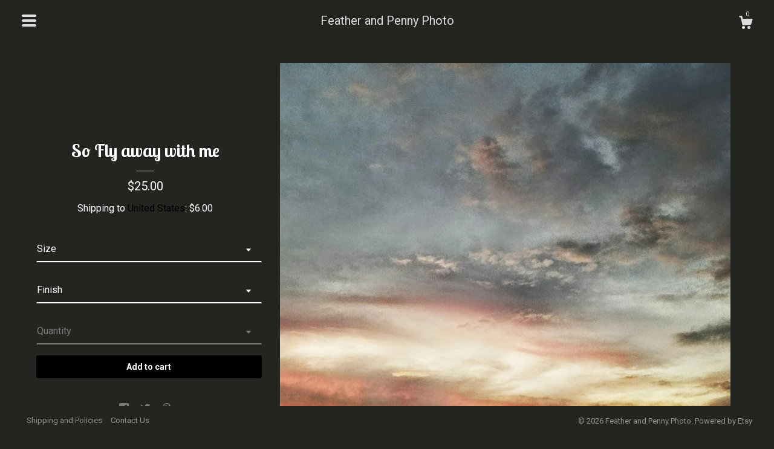

--- FILE ---
content_type: text/html; charset=UTF-8
request_url: https://www.featherandpennyphotography.com/listing/482703965/sunset-photo-lake-sunset-nature
body_size: 19939
content:
<!DOCTYPE html>
<html prefix="og: http://ogp.me/ns#" lang="en">
    <head>
        <meta name="viewport" content="width=device-width, initial-scale=1, user-scalable=yes"/><meta property="content-type" content="text/html; charset=UTF-8" />
    <meta property="X-UA-Compatible" content="IE=edge" /><link rel="icon" href="https://i.etsystatic.com/13333610/r/isla/707684/79226499/isla_75x75.79226499_6kpbv3ov.jpg" type="image/x-icon" /><meta name="description" content="Title: so fly away with all your secrets Photos are printed on high-quality photo paper with archival ink that is made to last a lifetime. Photos are available in a glossy, matte, or metallic finish.They are signed on the bottom right corner unless otherwise specified. Photos are shipped in thick c" />

<meta property="og:url" content="https://www.featherandpennyphotography.com//listing/482703965/sunset-photo-lake-sunset-nature" />
<meta property="og:type" content="product" />
<meta property="og:title" content="So Fly away with me" />
<meta property="og:description" content="Title: so fly away with all your secrets Photos are printed on high-quality photo paper with archival ink that is made to last a lifetime. Photos are available in a glossy, matte, or metallic finish.They are signed on the bottom right corner unless otherwise specified. Photos are shipped in thick c" />
<meta property="og:image" content="https://i.etsystatic.com/13333610/r/il/b4f065/1054033390/il_fullxfull.1054033390_3v6x.jpg" />
<meta property="og:site_name" content="Feather and Penny Photo" />

<meta name="twitter:card" content="summary_large_image" />
<meta name="twitter:title" content="So Fly away with me" />
<meta name="twitter:description" content="Title: so fly away with all your secrets Photos are printed on high-quality photo paper with archival ink that is made to last a lifetime. Photos are available in a glossy, matte, or metallic finish.They are signed on the bottom right corner unless otherwise specified. Photos are shipped in thick c" />
<meta name="twitter:image" content="https://i.etsystatic.com/13333610/r/il/b4f065/1054033390/il_fullxfull.1054033390_3v6x.jpg" /><link rel="canonical" href="https://www.featherandpennyphotography.com/listing/482703965/sunset-photo-lake-sunset-nature" /><script nonce="QdkzGUS2NUPM4yGoHq7WQmWg">
    !function(e){var r=e.__etsy_logging={};r.errorQueue=[],e.onerror=function(e,o,t,n,s){r.errorQueue.push([e,o,t,n,s])},r.firedEvents=[];r.perf={e:[],t:!1,MARK_MEASURE_PREFIX:"_etsy_mark_measure_",prefixMarkMeasure:function(e){return"_etsy_mark_measure_"+e}},e.PerformanceObserver&&(r.perf.o=new PerformanceObserver((function(e){r.perf.e=r.perf.e.concat(e.getEntries())})),r.perf.o.observe({entryTypes:["element","navigation","longtask","paint","mark","measure","resource","layout-shift"]}));var o=[];r.eventpipe={q:o,logEvent:function(e){o.push(e)},logEventImmediately:function(e){o.push(e)}};var t=!(Object.assign&&Object.values&&Object.fromEntries&&e.Promise&&Promise.prototype.finally&&e.NodeList&&NodeList.prototype.forEach),n=!!e.CefSharp||!!e.__pw_resume,s=!e.PerformanceObserver||!PerformanceObserver.supportedEntryTypes||0===PerformanceObserver.supportedEntryTypes.length,a=!e.navigator||!e.navigator.sendBeacon,p=t||n,u=[];t&&u.push("fp"),s&&u.push("fo"),a&&u.push("fb"),n&&u.push("fg"),r.bots={isBot:p,botCheck:u}}(window);
</script>
        <title>So Fly away with me</title>
    <link rel="stylesheet" href="https://www.etsy.com/ac/sasquatch/css/custom-shops/themes/chiffon/main.2ee84c9600b38b.css" type="text/css" />
        <style id="font-style-override">
    @import url(https://fonts.googleapis.com/css?family=Lobster+Two:400,700|Roboto:400,700);

    body, .btn, button {
        font-family: 'Roboto';
    }

    h1, .h1, h2, .h2, h3, .h3, h4,
    .h4, h5, .h5, h6, .h6 {
        font-family: 'Lobster Two';
        font-weight: 700;
    }

    strong, .strong {
        font-weight: 700;
    }

    .primary-font {
        font-family: 'Lobster Two';
    }

    .secondary-font {
        font-family: 'Roboto';
    }

</style>
        <style id="theme-style-overrides"> .compact-header .nav-toggle .patty, .compact-header .nav-toggle:before, .compact-header .nav-toggle:after {  background: #ffffff; } .compact-header .nav-wrapper, .compact-header nav, .full-screen-menu-nav .overlay {  background: #232521; } body, footer {  background: #232521; } body, a, .cart-trigger, .custom-select .caret:after, .reviews .anchor-destination {  color: #ffffff; } footer .heading:before {  background: #ffffff; } .items-pager .page-link, .items-pager .ellipsis, .items-pager .pager-arrow span::before {  color: #ffffff; } .listing-tabs .tab-selected {  border-bottom: 1px solid #232521; } .card-label-inner {  opacity: 0.9; } strong, .shop-sections-nav-selected, .tab-triggers .tab-selected, .nav-selected a, .eu-dispute-content a, .reviews.anchor a {  color: #000000; } .full-screen-menu-nav .overlay a:hover, .full-screen-menu-nav .overlay a.is-selected {  color: #000000; } .btn, .card-label {  background: #000000;  border-color: #000000;  color: #ffffff; } .btn:hover {  background: #000000; } .listing-purchase-box .listing-title:after, .about-content:after, form.search:before {  background: #ffffff; } .dot-indicators .slick-active button {  background: #000000;  border-color: #000000; } .dot-indicators button {  background: #ffffff; } .page-link.selected {  color: #000000;  font-weight: bold; } .listing-description a, .tab-content a, .shipping-locale a, .cart .cart-shipping-total a:hover {  color: #000000; } .listing-tabs-wrapper:after, .listing-title:after {  background: #ffffff; } .post-divider {  background: #000000; } .post-date > * {  background: #232521; } .post-tags .post-tag {  background: #000000;  color: #ffffff; } .pattern-blog.post-page .related-links a, .btn-link {  background: #232521;  color: #ffffff; } .tab-content .eu-dispute-trigger-link {  color: #000000; } .announcement {  background: #000000;  color: #ffffff; } .module-event-item {  border-color: #000000; }</style>
        
    </head>
    <body class="cart-dropdown has-dark-background" data-nnc="3:1768993076:02EeogM6Eeab3Hi58sXsi6t47QZ0:62125fac23339f5f55d63cfc1a34c9c9552cb4687bd769a5957a15ecc81043a9" itemscope itemtype="http://schema.org/LocalBusiness">
        
        <header data-module="full-screen-menu">
    <div data-module="hamburger-nav" data-ui="full-screen-menu-close" class="compact-header" >
        <div class="nav-wrapper">
            <div class="col-group">
                <div class="col-xs-12">
                    <button aria-label="toggle navigation" class="nav-toggle" data-ui="full-screen-menu-trigger">
                        <div class="patty"></div>
                    </button>
                    <div class="shop-title">
                        <a href="/">
                            <span class="shop-name">
                                    <div class="region region-global" data-region="global">
    <div class="module pages-module module-shop-name module-116150832392 " data-module="shop-name">
        <div class="module-inner" data-ui="module-inner">
            <span class="module-shop-name-text shop-name" data-ui="text" itemprop="name">
    Feather and Penny Photo
</span>
        </div>
    </div>
</div>
                            </span>
                        </a>
                    </div>
                    <div class="cart-trigger-wrapper">
                        <button data-module="cart-trigger" data-ui="full-screen-menu-close" class="ss-etsy ss-cart cart-trigger" aria-label="Cart">
                            <span class="cart-count" data-ui="cart-count">0</span>
                        </button>
                    </div>

                </div>
            </div>
        </div>
    </div>
    <div class="full-screen-menu-nav" data-ui="full-screen-menu-nav">
    <div class="overlay overlay-scale" data-ui="full-screen-menu-overlay">
        <nav role="menu">
            <ul>

                <li>
    <a href="/" role="menuitem" data-ui="full-screen-menu-item">
        Home
    </a>
</li>
                <li>
    <a href="/shop" role="menuitem" data-ui="full-screen-menu-item">
        Shop
    </a>
</li>
                
                <li>
    <a href="/about" role="menuitem" data-ui="full-screen-menu-item">
        About
    </a>
</li>
                <li>
    <a href="/events" role="menuitem" data-ui="full-screen-menu-item">
        Events
    </a>
</li>
                <li>
    <a href="/gallery" role="menuitem" data-ui="full-screen-menu-item">
        Gallery
    </a>
</li>

                
                <li>
    <a href="/contact-us" role="menuitem" data-ui="full-screen-menu-item">
        Contact Us
    </a>
</li>
            </ul>
        </nav>
    </div>
</div>
</header>
<div class="listing-page main-content">
    <div class="content-wrapper cap-width">
        <div class="col-group">
            <div class="col-xs-14 col-lg-12">
                <div class="col-group">
                    <div class="col-lg-8 col-carousel">
                            <div data-ui="single-image" class="single-image-container"">
        <div data-ui="slides" class="listing-carousel-slides">
            <div data-ui="slide" class="listing-image">
                <img data-ui="image" src="https://i.etsystatic.com/13333610/r/il/b4f065/1054033390/il_fullxfull.1054033390_3v6x.jpg" class="zoom-image  clickable  single-image" />
            </div>
        </div>
    </div>
                    </div>
                    <div class="col-lg-4 col-purchase-box">
                        <div class="listing-purchase-box" data-module="listing-purchase-box">
                            <h1 class="listing-title">
    So Fly away with me
</h1>                            <p class="listing-price">
    <span>
                <span data-ui="base-price">$25.00</span>

    </span>
</p>

    <img height="1" width="1" id="fb-view-content" data-title="So Fly away with me" style="display:none" src="https://www.facebook.com/tr?id=&amp;ev=ViewContent&amp;cd[currency]=USD&amp;cd[value]=25.00&amp;cd[content_name]=So Fly away with me"/>
                                                                                        <div class="shipping-locale" data-module="shipping-trigger">
        <div class="shipping-locale-details " data-ui="shipping-locale-details">
            <span>Shipping to </span>
            <a href="#" data-ui="shipping-country">United States</a>:
            <span data-ui="free-shipping" class="hidden">Free</span>
            <span data-ui="shipping-cost">$6.00</span>
        </div>

    </div>
                                <form data-ui="form">
    <div data-ui="variation-selects">
        <div class="custom-select" data-variation-select data-ui="custom-select" data-selected-prefix="Size: " data-error-text="Please select an option">
    <div class="custom-select-label"><br></div>
    <div class="caret"></div>

    <select name="listing_variation_id">
        <option value="" selected>
            Size
        </option>
        <option value="5522381397">
            5x7 inches ($25.00 - $26.00)
        </option>
        <option value="5522381401">
            8x10 inches ($40.00 - $41.00)
        </option>
        <option value="5522381403">
            11x14 inches ($50.00 - $51.00)
        </option>
    </select>
</div>
<div class="custom-select" data-variation-select data-ui="custom-select" data-selected-prefix="Finish: " data-error-text="Please select an option">
    <div class="custom-select-label"><br></div>
    <div class="caret"></div>

    <select name="listing_variation_id">
        <option value="" selected>
            Finish
        </option>
        <option value="5518340970">
            Matte ($25.00 - $50.00)
        </option>
        <option value="5497485167">
            Glossy ($25.00 - $50.00)
        </option>
        <option value="5497485169">
            Metallic ($26.00 - $51.00)
        </option>
    </select>
</div>
<div class="custom-select disabled" data-variation-select data-ui="custom-select" data-selected-prefix="Quantity: " data-error-text="Please select a quantity">
    <div class="custom-select-label"><br></div>
    <div class="caret"></div>

    <select name="quantity" disabled>
        <option value="">
            Quantity
        </option>
        <option value="1">
            1
        </option>
        <option value="2">
            2
        </option>
        <option value="3">
            3
        </option>
    </select>
</div>


<input name="offeringId" type="hidden" value="" />
    </div>


    <div class="error-message hidden" data-ui="error-message" data-cart-error-msg="There was a cart error." data-multiple-errors-msg="Please select from the available options" data-generic-error="There was an error changing your options. Please try again in a few minutes." data-zero-inventory-error-msg="Sorry, this item has sold."></div>



    <div class="actions">
        <button type="submit" class="btn btn-primary"
                              data-ui="submit-button">
            <span data-ui="loading-indicator" class="spinner spinner-submit">
                <span>Loading</span>
            </span>

            <span>
                Add to cart
            </span>
        </button>
    </div>

    <input name="listingId" type="hidden" value="482703965" />
</form>

                                                    </div>
                            <div data-module="share" class="listing-share">
        <ul>
                <li>
                    <a href="#" aria-label="social media share for  facebook" data-url="//www.facebook.com/sharer.php?&u=https%3A%2F%2Fwww.featherandpennyphotography.com%2F%2Flisting%2F482703965%2Fsunset-photo-lake-sunset-nature&t=So+Fly+away+with+me" data-ui="share-link" data-popup-height="400" data-popup-width="600">
                        <span class="ss-icon ss-facebook" ></span>
                    </a>
                </li>
                <li>
                    <a href="#" aria-label="social media share for  twitter" data-url="//twitter.com/intent/tweet?status=So+Fly+away+with+me+https%3A%2F%2Fwww.featherandpennyphotography.com%2F%2Flisting%2F482703965%2Fsunset-photo-lake-sunset-nature" data-ui="share-link" data-popup-height="400" data-popup-width="600">
                        <span class="ss-icon ss-twitter" ></span>
                    </a>
                </li>
                <li>
                    <a href="#" aria-label="social media share for  pinterest" data-url="//www.pinterest.com/pin/create/button/?url=https%3A%2F%2Fwww.featherandpennyphotography.com%2F%2Flisting%2F482703965%2Fsunset-photo-lake-sunset-nature&media=https%3A%2F%2Fi.etsystatic.com%2F13333610%2Fr%2Fil%2Fb4f065%2F1054033390%2Fil_fullxfull.1054033390_3v6x.jpg&description=So+Fly+away+with+me" data-ui="share-link" data-popup-height="600" data-popup-width="800">
                        <span class="ss-icon ss-pinterest" ></span>
                    </a>
                </li>
        </ul>
            <div class="ask-a-question">
                <a href="#" data-module="convo-trigger" data-convo-trigger-location="purchase-box" class="" >
    Ask a question
</a>
            </div>
    </div>
                    </div>
                </div>
            </div>
        </div>
        <div class="col-group listing-tabs-wrapper">
            <div class="col-xs-14 col-lg-12">
                    <div data-module="tabs" class="listing-tabs">
        <div class="col-wrapper">
            <div class="col-sm-12 col-md-4">
                <ul class="tab-triggers">
                    <li>
                        <a href="#" data-ui="tab-trigger" class="tab-selected">
                            Details
                            <span class="ss-icon ss-navigateright"></span>
                        </a>
                    </li>
                    <li>
                        <a href="#" data-ui="tab-trigger">
                            Shipping &amp; Policies
                            <span class="ss-icon ss-navigateright"></span>
                        </a>
                    </li>
                </ul>
            </div>
            <div class="col-sm-12 col-md-8">
                <div class="tab-contents">
                    <div data-ui="tab-content" class="tab-content">
                            <div data-module="listing-description">
        <p>
            Title: &quot;so fly away with all your secrets&quot; <br><br>Photos are printed on high-quality photo paper with archival ink that is made to last a lifetime. Photos are available in a glossy, matte, or metallic finish.They are signed on the bottom right corner unless otherwise specified. Photos are shipped in thick cardboard so they arrive in perfect condition. If you would like the story of the photo, please request it at purchase to be included in your package. <br><br>Please visit my website for all things NOLA, and all of lifes&#39; little tids and bits.<br>Featherandpennyphotography.com
        </p>
    </div>
                    </div>

                    <div data-ui="tab-content" class="tab-content tab-content-hidden">
                            <div class="structured-policy-page">
    <div class="structured-policies">
                <div class="structured-policy-section">
            <h3>Shipping from United States</h3>

<h4>Processing time</h4>
    <p>6-12 business days</p>


    <h4>Customs and import taxes</h4>
    <p>Buyers are responsible for any customs and import taxes that may apply. I'm not responsible for delays due to customs.</p>
</div>
        <div class="structured-policy-section">
    <h3>Payment Options</h3>
    <div class="b pb-xs-2 secure-options no-subheader">
        <span class="ss-etsy secure-lock ss-lock pr-xs-1"></span>Secure options
    </div>
    <ul class="payment-types">
        <li class="dc-icon-list">
            <span class="dc-payment-icon pi-visa"></span>
        </li>
        <li class="dc-icon-list">
            <span class="dc-payment-icon pi-mastercard"></span>
        </li>
        <li class="dc-icon-list">
            <span class="dc-payment-icon pi-amex"></span>
        </li>
        <li class="dc-icon-list">
            <span class="dc-payment-icon pi-discover"></span>
        </li>
        <li class="dc-icon-list">
            <span class="dc-payment-icon pi-paypal"></span>
        </li>
        <li class="dc-icon-list">
            <span class="dc-payment-icon pi-apple-pay"></span>
        </li>
        <li class="dc-icon-list">
            <span class="dc-payment-icon pi-sofort"></span>
        </li>
        <li class="dc-icon-list">
            <span class="dc-payment-icon pi-ideal"></span>
        </li>
        <li class="dc-icon-list text-gray-lighter text-smaller">
            <span class="dc-payment-icon pi-giftcard mr-xs-1"></span> <span class="text-smaller">Accepts Etsy gift cards </span>
        </li>
</ul>
</div>        <div class="structured-policy-section">
    <h3>Returns & Exchanges</h3>


        <h4>I gladly accept returns, exchanges, and cancellations</h4>
        <p>Just contact me within: 14 days of delivery</p>

        <p>Ship items back to me within: 30 days of delivery</p>

        <p class=">Request a cancellation within: 2 days of purchase</p>

    <h4></h4>
    <p>But please contact me if you have any problems with your order.</p>

            <h4>The following items can't be returned or exchanged</h4>
            <p>Because of the nature of these items, unless they arrive damaged or defective, I can't accept returns for:</p>
            <ul class="bullet-points">
                        <li>Digital downloads</li>
                        <li>Items on sale</li>
            </ul>

            <h4>Conditions of return</h4>
            <p>Buyers are responsible for return shipping costs. If the item is not returned in its original condition, the buyer is responsible for any loss in value.</p>

        <h4>Questions about your order?</h4>
        <p>Please contact me if you have any problems with your order.</p>
</div>
                    <div class="structured-policy-section structured-faqs">
        <h3>Frequently Asked Questions</h3>
                    <h4>Can I get it bigger than 8x10?</h4>
                    <p>Most of the photos can be sold in larger sizes if you would like. We will discuss a price depending on the photo. It is too large, and the shipping will possibly harm the photo, we can discuss a price for a digital copy of the photo.</p>
                    <h4>Do the photos come matted?</h4>
                    <p>No. All the photos come as they are. The shipping and insurance to send it matted increases, and that price is passed down to you. So that is why I opt to send them along as is, and you choose how you would like to display them. However, if you would like it matted, for any reason, sometimes for signature purposes, I can do a custom order for you.</p>
                    <h4>Do the photos come signed and numbered?</h4>
                    <p>Yes. They are not signed until they are purchased. You may choose where you would like the signature to go. On the photo itself (bottom corner) or back. And yes, they are copy righted.</p>
                    <h4>Can you take a picture of something specific in New Orleans?</h4>
                    <p>Absolutely. It would be my pleasure</p>
                    <h4>Do you like Marcel the shell with shoes on?</h4>
                    <p>Guess why I smile a lot? Cause it's worth it. So yes. Of course.</p>
    </div>
    </div>
</div>
                    </div>
                </div>
            </div>
        </div>
    </div>
                            </div>
        </div>
    </div>
</div>

            

<footer>
    <div class="content-wrapper">
        <div class="col-group">
            <div class="col-xs-14 col-md-12 col-lg-7">
                <ul class="secondary-nav">
                        &nbsp;

                    
<li>
    <a href="/policy" >
        Shipping and Policies
    </a>
</li>
                    
<li>
    <a href="/contact-us" >
        Contact Us
    </a>
</li>

                            
                </ul>
            </div>
            <div class="col-md-12 col-lg-5">
                <div class="footer-powered">
                    &copy; 2026 Feather and Penny Photo.
                    <a href="https://www.etsy.com/pattern?ref=featherandpennyphoto-pwrdby" target="_blank" data-no-preview-hijack>
    Powered by Etsy
</a>
                </div>
            </div>
        </div>
    </div>
</footer>

    <div data-module="cart" class="cart" role="dialog">
        <div class="store-cart-container" data-ui="cart-box" tabindex="0">
            <div class="store-cart-box">
                <div class="cart-header">
                        <span class="item-count">0 items in your cart</span>
                    <button class="close-cart" data-ui="close-cart" aria-label="Close">Close</button>
                    <button class="close-cart-x-button" data-ui="close-cart" aria-label="Close"> <span class="close-cart-x-icon"></span> </button>
                </div>

                <div class="cart-content clearfix" data-ui="cart-content">
                        <div class="cart-empty">
                            <h3>Keep shopping! :)</h3>
                        </div>
                </div>

            </div>
        </div>
    </div>
 <div class="impressum-form-container">
    <div class="impressum impressum-form" data-ui="impressum">
        <div class="inner-container">
            <div class="impressum-header">
                <h3>Legal imprint</h3>
                <div class="impressum-content" data-ui="impressum-content"></div>
            </div>
             <div class="impressum-close-btn form-button-container">
                <button class="btn" data-ui="impressum-close-btn">
                    <span class="btn-text">Close</span>
                </button>
            </div>
        </div>
    </div>
</div>
    <div data-ui="zoom" data-module="zoom" class="zoom-listing-carousel dot-indicators">
        <div data-ui="zoom-flag" class="zoom-flag"></div>
        <div class="zoom-share">
            <div data-module="share">
                <span class="share-text"> Share </span>
                    <a class="ss-icon" aria-label="social media share for  facebook" data-url="//www.facebook.com/sharer.php?&u=https%3A%2F%2Fwww.featherandpennyphotography.com%2F%2Flisting%2F482703965%2Fsunset-photo-lake-sunset-nature&t=So+Fly+away+with+me" target="_blank" data-ui="share-link" data-popup-height="400" data-popup-width="600">
                        <span class="ss-icon ss-facebook"></span>
                    </a>
                    <a class="ss-icon" aria-label="social media share for  twitter" data-url="//twitter.com/intent/tweet?status=So+Fly+away+with+me+https%3A%2F%2Fwww.featherandpennyphotography.com%2F%2Flisting%2F482703965%2Fsunset-photo-lake-sunset-nature" target="_blank" data-ui="share-link" data-popup-height="400" data-popup-width="600">
                        <span class="ss-icon ss-twitter"></span>
                    </a>
                    <a class="ss-icon" aria-label="social media share for  pinterest" data-url="//www.pinterest.com/pin/create/button/?url=https%3A%2F%2Fwww.featherandpennyphotography.com%2F%2Flisting%2F482703965%2Fsunset-photo-lake-sunset-nature&media=https%3A%2F%2Fi.etsystatic.com%2F13333610%2Fr%2Fil%2Fb4f065%2F1054033390%2Fil_fullxfull.1054033390_3v6x.jpg&description=So+Fly+away+with+me" target="_blank" data-ui="share-link" data-popup-height="600" data-popup-width="800">
                        <span class="ss-icon ss-pinterest"></span>
                    </a>
            </div>
        </div>
        <div data-ui="slides" class="listing-carousel-slides"></div>

        <div data-ui="prev-arrow" class="prev-arrow-radius click-radius">
            <button href="#" aria-label="show previous listing image" class="ss-icon ss-navigateleft prev arrow zoom-icon"></button>
        </div>
        <div data-ui="next-arrow" class="next-arrow-radius click-radius">
            <button href="#" aria-label="show next listing image" class="ss-icon ss-navigateright next arrow zoom-icon"></button>
        </div>
        <span data-ui="carousel-dots" class="dots"></span>
    </div>

<div class="shipping-form-container hidden" data-ui="shipping-modal">
    <div class="shipping-form-overlay" data-ui="shipping-form-overlay"></div>
    <div class="shipping-form">
        <div class="shipping-form-header">
            <span class="shipping-form-title">Get Shipping Cost</span>
            <button class="shipping-form-close" data-ui="close-shipping-form">Close</button>
        </div>
        <form data-ui="shipping-calculator-form">
    <div class="shipping-form-content">
        <div class="error hidden" data-ui="shipping-problem" >
            <p>There was a problem calculating your shipping. Please try again.</p>
        </div>
        <div class="custom-select shipping-calculator-custom-select" data-ui="custom-select">
            <div class="custom-select-label">Choose Country</div>
            <div class="caret"></div>
            <select aria-label=Choose Country name="country_id" data-ui="shipping-country">
                <option disabled selected>Choose Country</option>
                <option disabled>----------</option>
                    <option value="AU">Australia</option>
                    <option value="CA">Canada</option>
                    <option value="FR">France</option>
                    <option value="DE">Germany</option>
                    <option value="GR">Greece</option>
                    <option value="IN">India</option>
                    <option value="IE">Ireland</option>
                    <option value="IT">Italy</option>
                    <option value="JP">Japan</option>
                    <option value="NZ">New Zealand</option>
                    <option value="PL">Poland</option>
                    <option value="PT">Portugal</option>
                    <option value="ES">Spain</option>
                    <option value="NL">The Netherlands</option>
                    <option value="GB">United Kingdom</option>
                    <option value="US"selected>United States</option>
                    <option  disabled>----------</option>
                    <option value="AF">Afghanistan</option>
                    <option value="AX">Åland Islands</option>
                    <option value="AL">Albania</option>
                    <option value="DZ">Algeria</option>
                    <option value="AS">American Samoa</option>
                    <option value="AD">Andorra</option>
                    <option value="AO">Angola</option>
                    <option value="AI">Anguilla</option>
                    <option value="AQ">Antarctica</option>
                    <option value="AG">Antigua and Barbuda</option>
                    <option value="AR">Argentina</option>
                    <option value="AM">Armenia</option>
                    <option value="AW">Aruba</option>
                    <option value="AU">Australia</option>
                    <option value="AT">Austria</option>
                    <option value="AZ">Azerbaijan</option>
                    <option value="BS">Bahamas</option>
                    <option value="BH">Bahrain</option>
                    <option value="BD">Bangladesh</option>
                    <option value="BB">Barbados</option>
                    <option value="BE">Belgium</option>
                    <option value="BZ">Belize</option>
                    <option value="BJ">Benin</option>
                    <option value="BM">Bermuda</option>
                    <option value="BT">Bhutan</option>
                    <option value="BO">Bolivia</option>
                    <option value="BQ">Bonaire, Sint Eustatius and Saba</option>
                    <option value="BA">Bosnia and Herzegovina</option>
                    <option value="BW">Botswana</option>
                    <option value="BV">Bouvet Island</option>
                    <option value="BR">Brazil</option>
                    <option value="IO">British Indian Ocean Territory</option>
                    <option value="VG">British Virgin Islands</option>
                    <option value="BN">Brunei</option>
                    <option value="BG">Bulgaria</option>
                    <option value="BF">Burkina Faso</option>
                    <option value="BI">Burundi</option>
                    <option value="KH">Cambodia</option>
                    <option value="CM">Cameroon</option>
                    <option value="CA">Canada</option>
                    <option value="CV">Cape Verde</option>
                    <option value="KY">Cayman Islands</option>
                    <option value="CF">Central African Republic</option>
                    <option value="TD">Chad</option>
                    <option value="CL">Chile</option>
                    <option value="CN">China</option>
                    <option value="CX">Christmas Island</option>
                    <option value="CC">Cocos (Keeling) Islands</option>
                    <option value="CO">Colombia</option>
                    <option value="KM">Comoros</option>
                    <option value="CG">Congo, Republic of</option>
                    <option value="CK">Cook Islands</option>
                    <option value="CR">Costa Rica</option>
                    <option value="HR">Croatia</option>
                    <option value="CW">Curaçao</option>
                    <option value="CY">Cyprus</option>
                    <option value="CZ">Czech Republic</option>
                    <option value="DK">Denmark</option>
                    <option value="DJ">Djibouti</option>
                    <option value="DM">Dominica</option>
                    <option value="DO">Dominican Republic</option>
                    <option value="EC">Ecuador</option>
                    <option value="EG">Egypt</option>
                    <option value="SV">El Salvador</option>
                    <option value="GQ">Equatorial Guinea</option>
                    <option value="ER">Eritrea</option>
                    <option value="EE">Estonia</option>
                    <option value="ET">Ethiopia</option>
                    <option value="FK">Falkland Islands (Malvinas)</option>
                    <option value="FO">Faroe Islands</option>
                    <option value="FJ">Fiji</option>
                    <option value="FI">Finland</option>
                    <option value="FR">France</option>
                    <option value="GF">French Guiana</option>
                    <option value="PF">French Polynesia</option>
                    <option value="TF">French Southern Territories</option>
                    <option value="GA">Gabon</option>
                    <option value="GM">Gambia</option>
                    <option value="GE">Georgia</option>
                    <option value="DE">Germany</option>
                    <option value="GH">Ghana</option>
                    <option value="GI">Gibraltar</option>
                    <option value="GR">Greece</option>
                    <option value="GL">Greenland</option>
                    <option value="GD">Grenada</option>
                    <option value="GP">Guadeloupe</option>
                    <option value="GU">Guam</option>
                    <option value="GT">Guatemala</option>
                    <option value="GG">Guernsey</option>
                    <option value="GN">Guinea</option>
                    <option value="GW">Guinea-Bissau</option>
                    <option value="GY">Guyana</option>
                    <option value="HT">Haiti</option>
                    <option value="HM">Heard Island and McDonald Islands</option>
                    <option value="VA">Holy See (Vatican City State)</option>
                    <option value="HN">Honduras</option>
                    <option value="HK">Hong Kong</option>
                    <option value="HU">Hungary</option>
                    <option value="IS">Iceland</option>
                    <option value="IN">India</option>
                    <option value="ID">Indonesia</option>
                    <option value="IQ">Iraq</option>
                    <option value="IE">Ireland</option>
                    <option value="IM">Isle of Man</option>
                    <option value="IL">Israel</option>
                    <option value="IT">Italy</option>
                    <option value="IC">Ivory Coast</option>
                    <option value="JM">Jamaica</option>
                    <option value="JP">Japan</option>
                    <option value="JE">Jersey</option>
                    <option value="JO">Jordan</option>
                    <option value="KZ">Kazakhstan</option>
                    <option value="KE">Kenya</option>
                    <option value="KI">Kiribati</option>
                    <option value="KV">Kosovo</option>
                    <option value="KW">Kuwait</option>
                    <option value="KG">Kyrgyzstan</option>
                    <option value="LA">Laos</option>
                    <option value="LV">Latvia</option>
                    <option value="LB">Lebanon</option>
                    <option value="LS">Lesotho</option>
                    <option value="LR">Liberia</option>
                    <option value="LY">Libya</option>
                    <option value="LI">Liechtenstein</option>
                    <option value="LT">Lithuania</option>
                    <option value="LU">Luxembourg</option>
                    <option value="MO">Macao</option>
                    <option value="MK">Macedonia</option>
                    <option value="MG">Madagascar</option>
                    <option value="MW">Malawi</option>
                    <option value="MY">Malaysia</option>
                    <option value="MV">Maldives</option>
                    <option value="ML">Mali</option>
                    <option value="MT">Malta</option>
                    <option value="MH">Marshall Islands</option>
                    <option value="MQ">Martinique</option>
                    <option value="MR">Mauritania</option>
                    <option value="MU">Mauritius</option>
                    <option value="YT">Mayotte</option>
                    <option value="MX">Mexico</option>
                    <option value="FM">Micronesia, Federated States of</option>
                    <option value="MD">Moldova</option>
                    <option value="MC">Monaco</option>
                    <option value="MN">Mongolia</option>
                    <option value="ME">Montenegro</option>
                    <option value="MS">Montserrat</option>
                    <option value="MA">Morocco</option>
                    <option value="MZ">Mozambique</option>
                    <option value="MM">Myanmar (Burma)</option>
                    <option value="NA">Namibia</option>
                    <option value="NR">Nauru</option>
                    <option value="NP">Nepal</option>
                    <option value="AN">Netherlands Antilles</option>
                    <option value="NC">New Caledonia</option>
                    <option value="NZ">New Zealand</option>
                    <option value="NI">Nicaragua</option>
                    <option value="NE">Niger</option>
                    <option value="NG">Nigeria</option>
                    <option value="NU">Niue</option>
                    <option value="NF">Norfolk Island</option>
                    <option value="MP">Northern Mariana Islands</option>
                    <option value="NO">Norway</option>
                    <option value="OM">Oman</option>
                    <option value="PK">Pakistan</option>
                    <option value="PW">Palau</option>
                    <option value="PS">Palestine, State of</option>
                    <option value="PA">Panama</option>
                    <option value="PG">Papua New Guinea</option>
                    <option value="PY">Paraguay</option>
                    <option value="PE">Peru</option>
                    <option value="PH">Philippines</option>
                    <option value="PL">Poland</option>
                    <option value="PT">Portugal</option>
                    <option value="PR">Puerto Rico</option>
                    <option value="QA">Qatar</option>
                    <option value="RE">Reunion</option>
                    <option value="RO">Romania</option>
                    <option value="RW">Rwanda</option>
                    <option value="BL">Saint Barthélemy</option>
                    <option value="SH">Saint Helena</option>
                    <option value="KN">Saint Kitts and Nevis</option>
                    <option value="LC">Saint Lucia</option>
                    <option value="MF">Saint Martin (French part)</option>
                    <option value="PM">Saint Pierre and Miquelon</option>
                    <option value="VC">Saint Vincent and the Grenadines</option>
                    <option value="WS">Samoa</option>
                    <option value="SM">San Marino</option>
                    <option value="ST">Sao Tome and Principe</option>
                    <option value="SA">Saudi Arabia</option>
                    <option value="SN">Senegal</option>
                    <option value="RS">Serbia</option>
                    <option value="CS">Serbia and Montenegro</option>
                    <option value="SC">Seychelles</option>
                    <option value="SL">Sierra Leone</option>
                    <option value="SG">Singapore</option>
                    <option value="SX">Sint Maarten (Dutch part)</option>
                    <option value="SK">Slovakia</option>
                    <option value="SI">Slovenia</option>
                    <option value="SB">Solomon Islands</option>
                    <option value="SO">Somalia</option>
                    <option value="ZA">South Africa</option>
                    <option value="GS">South Georgia and the South Sandwich Islands</option>
                    <option value="KR">South Korea</option>
                    <option value="SS">South Sudan</option>
                    <option value="ES">Spain</option>
                    <option value="LK">Sri Lanka</option>
                    <option value="SD">Sudan</option>
                    <option value="SR">Suriname</option>
                    <option value="SJ">Svalbard and Jan Mayen</option>
                    <option value="SZ">Swaziland</option>
                    <option value="SE">Sweden</option>
                    <option value="CH">Switzerland</option>
                    <option value="TW">Taiwan</option>
                    <option value="TJ">Tajikistan</option>
                    <option value="TZ">Tanzania</option>
                    <option value="TH">Thailand</option>
                    <option value="NL">The Netherlands</option>
                    <option value="TL">Timor-Leste</option>
                    <option value="TG">Togo</option>
                    <option value="TK">Tokelau</option>
                    <option value="TO">Tonga</option>
                    <option value="TT">Trinidad</option>
                    <option value="TN">Tunisia</option>
                    <option value="TR">Türkiye</option>
                    <option value="TM">Turkmenistan</option>
                    <option value="TC">Turks and Caicos Islands</option>
                    <option value="TV">Tuvalu</option>
                    <option value="UG">Uganda</option>
                    <option value="UA">Ukraine</option>
                    <option value="AE">United Arab Emirates</option>
                    <option value="GB">United Kingdom</option>
                    <option value="US">United States</option>
                    <option value="UM">United States Minor Outlying Islands</option>
                    <option value="UY">Uruguay</option>
                    <option value="VI">U.S. Virgin Islands</option>
                    <option value="UZ">Uzbekistan</option>
                    <option value="VU">Vanuatu</option>
                    <option value="VE">Venezuela</option>
                    <option value="VN">Vietnam</option>
                    <option value="WF">Wallis and Futuna</option>
                    <option value="EH">Western Sahara</option>
                    <option value="YE">Yemen</option>
                    <option value="CD">Zaire (Democratic Republic of Congo)</option>
                    <option value="ZM">Zambia</option>
                    <option value="ZW">Zimbabwe</option>
            </select>
        </div>
        <div class="postal-code-container hidden" data-ui="shipping-postal-code-container">
            <label>Zip or Postal Code</label>
            <div class="error hidden" data-ui="postal-code-error" >
                <p>Please Enter a Valid Zip or Postal Code</p>
            </div>
            <input name="postal_code" class="postal-code-input" type="text" data-ui="shipping-postal-code" />
        </div>
            <input name="listing_id" type="hidden" value="482703965" data-ui="listing-id"/>
    </div>
    <div class="shipping-form-footer">
        <div class="shipping-form-button-container">
            <button class="btn btn-primary" data-ui="submit-button">
                <span class="btn-text">Update</span>
            </button>
        </div>
    </div>
</form>
    </div>
</div>
        
        <script nonce="QdkzGUS2NUPM4yGoHq7WQmWg">
    window.Etsy = window.Etsy || {};
    window.Etsy.Context = {"page_guid":"1016c20a1e28.093fb1c0bf88d4282e3e.00","clientlogger":{"is_enabled":true,"endpoint":"\/clientlog","logs_per_page":6,"id":"EuHZ3BelsmWuWw3VQ-7a8HNcgt25","digest":"a9672450e005f6da43da6b6d96f5ea12417a2d85","enabled_features":["info","warn","error","basic","uncaught"]}};
</script>

<script nonce="QdkzGUS2NUPM4yGoHq7WQmWg">
    __webpack_public_path__ = "https://www.etsy.com/ac/evergreenVendor/js/en-US/"
</script>
    <script src="https://www.etsy.com/ac/evergreenVendor/js/en-US/vendor_bundle.1e397356b19ae5cf6c49.js" nonce="QdkzGUS2NUPM4yGoHq7WQmWg" defer></script>
    <script src="https://www.etsy.com/paula/v3/polyfill.min.js?etsy-v=v5&flags=gated&features=AbortController%2CDOMTokenList.prototype.@@iterator%2CDOMTokenList.prototype.forEach%2CIntersectionObserver%2CIntersectionObserverEntry%2CNodeList.prototype.@@iterator%2CNodeList.prototype.forEach%2CObject.preventExtensions%2CString.prototype.anchor%2CString.raw%2Cdefault%2Ces2015%2Ces2016%2Ces2017%2Ces2018%2Ces2019%2Ces2020%2Ces2021%2Ces2022%2Cfetch%2CgetComputedStyle%2CmatchMedia%2Cperformance.now" nonce="QdkzGUS2NUPM4yGoHq7WQmWg" defer></script>
    <script src="https://www.etsy.com/ac/evergreenVendor/js/en-US/custom-shops/themes/chiffon/main.1d8ec130396964587f20.js" nonce="QdkzGUS2NUPM4yGoHq7WQmWg" defer></script>
        <script type='text/javascript' nonce='QdkzGUS2NUPM4yGoHq7WQmWg'>
    window.__etsy_logging=window.__etsy_logging||{perf:{}};window.__etsy_logging.url="\/\/www.etsy.com\/bcn\/beacon";window.__etsy_logging.defaults={"ab":{"xplat.runtime_config_service.ramp":["on","x","b4354c"],"custom_shops.buyer.SSL_base_redirect":["on","x","6b51d2"],"custom_shops.domains.multiple_connected_support":["on","x","ffc63f"],"osx.swedish_language":["off","x","4424ac"],"custom_shops.ssl_enabled":["on","x","74c2fc"],"custom_shops.language_translation_control":["on","x","211770"],"custom_shops.sellers.dashboard.pages":["on","x","12e2b2"],"iat.mt.de":["ineligible","e","6fe2bd"],"iat.mt.fr":["ineligible","e","781db2"],"made_for_cats.persotools.personalization_charging_cart":["off","x","74ea89"],"checkout.price_decreased_in_cart_message":["on","x","9e7469"],"checkout\/covid_shipping_restrictions":["ineligible","e","153e2d"],"checkout.memoize_purchase_state_verifier_error":["on","x","164c8f"],"checkout.use_memoized_purchase_state_data_to_verify_listing_restoration":["on","x","7aef85"],"checkout.split_shop_and_listing_cart_purchase_state_verification":["off","x","3cc63a"],"fulfillment_platform.country_to_country_multi_edd.web":["on","x","545db4"],"fulfillment_platform.country_to_country_multi_edd.boe":["ineligible","e","4b02c5"],"fulfillment_platform.usps_pm_faster_ga_experiment.web":["on","x","498eec"],"fulfillment_platform.usps_pm_faster_ga_experiment.mobile":["ineligible","e","20f21b"],"fulfillment_ml.ml_predicted_acceptance_scan.uk.operational":["on","x","74db8e"],"fulfillment_ml.ml_predicted_acceptance_scan.uk.experiment_web":["prod","x","9a5255"],"fulfillment_ml.ml_predicted_acceptance_scan.uk.experiment_mobile":["ineligible","e","865516"],"fulfillment_ml.ml_predicted_acceptance_scan.germany.operational":["off","x","4528ab"],"fulfillment_ml.ml_predicted_acceptance_scan.germany.experiment_web":["off","x","cac266"],"fulfillment_ml.ml_predicted_acceptance_scan.germany.experiment_mobile":["ineligible","e","9a29ab"],"fulfillment_platform.edd_cart_caching.web":["edd_and_arizona_cache","x","e313fc"],"fulfillment_platform.edd_cart_caching.mobile":["ineligible","e","ffb947"],"fulfillment_platform.consolidated_country_to_country_ml_times.experiment_web":["prod","x","2eac66"],"fulfillment_platform.consolidated_country_to_country_ml_times.experiment_mobile":["ineligible","e","81b585"],"eu_crd_compliance.sellers":["on","x","1060a1"],"custom_shops.sellers.pattern_only_listings":["on","x","c9aef0"],"android_image_filename_hack":["ineligible","e","9c9013"],"structured_data_attributes_order_dependent":["on","x","691833"],"disambiguate_usd_outside_usa":["ineligible","e","c8897d"],"builda_scss":["sasquatch","x","96bd82"],"web_components.mustache_filter_request":["on","x","fa4665"],"custom_shops.custom_pages.events":["on","x","6d3e42"],"custom_shops.custom_pages.gallery":["on","x","8fddb4"],"custom_shops.ad_track":["on","x","9a8e38"],"convos.guest_convos.guest_shardifier":["on","x","d9e244"],"custom_shops.sellers.search":["on","x","7a9a12"],"custom_shops.sellers.dashboard.module_featured":["on","x","9b0feb"],"custom_shops.sellers.secondary_font":["on","x","aa2c58"],"polyfills":["on","x","db574b"],"polyfill_experiment_4":["no_filtering","x","0e8409"]},"user_id":null,"page_guid":"1016c20a1e28.093fb1c0bf88d4282e3e.00","page_guid_source":"guid-source-generated","version":1,"request_uuid":"EuHZ3BelsmWuWw3VQ-7a8HNcgt25","cdn-provider":"","header_fingerprint":"ua","header_signature":"5ea1461e449bce1cee11af152f6b3da8","ip_org":"Amazon.com","ref":"","loc":"http:\/\/www.featherandpennyphotography.com\/listing\/482703965\/sunset-photo-lake-sunset-nature","locale_currency_code":"USD","pref_language":"en-US","region":"US","detected_currency_code":"USD","detected_language":"en-US","detected_region":"US","isWhiteListedMobileDevice":false,"isMobileRequestIgnoreCookie":false,"isMobileRequest":false,"isMobileDevice":false,"isMobileSupported":false,"isTabletSupported":false,"isTouch":false,"isEtsyApp":false,"isPreviewRequest":false,"isChromeInstantRequest":false,"isMozPrefetchRequest":false,"isTestAccount":false,"isSupportLogin":false,"isInternal":false,"isInWebView":false,"botCheck":["da","dc","ua"],"isBot":true,"isSyntheticTest":false,"event_source":"customshops","browser_id":"JV3C-7g2nmHGSQafY45MKP859BJa","gdpr_tp":3,"gdpr_p":3,"transcend_strategy_consent_loaded_status":"FetchMiss","transcend_strategy_initial_fetch_time_ms":null,"transcend_strategy_consent_reconciled_time_ms":null,"legacy_p":3,"legacy_tp":3,"cmp_tp":false,"cmp_p":false,"device_identifier":{"source":"new_uaid_cookie","value":"JV3C-7g2nmHGSQafY45MKP859BJa"},"page_time":216,"load_strategy":"page_navigation"};
    !function(e,t){var n=e.__etsy_logging,o=n.url,i=n.firedEvents,a=n.defaults,r=a.ab||{},s=n.bots.botCheck,c=n.bots.isBot;n.mergeObject=function(e){for(var t=1;t<arguments.length;t++){var n=arguments[t];for(var o in n)Object.prototype.hasOwnProperty.call(n,o)&&(e[o]=n[o])}return e};!a.ref&&(a.ref=t.referrer),!a.loc&&(a.loc=e.location.href),!a.webkit_page_visibility&&(a.webkit_page_visibility=t.webkitVisibilityState),!a.event_source&&(a.event_source="web"),a.event_logger="frontend",a.isIosApp&&!0===a.isIosApp?a.event_source="ios":a.isAndroidApp&&!0===a.isAndroidApp&&(a.event_source="android"),s.length>0&&(a.botCheck=a.botCheck||[],a.botCheck=a.botCheck.concat(s)),a.isBot=c,t.wasDiscarded&&(a.was_discarded=!0);var v=function(t){if(e.XMLHttpRequest){var n=new XMLHttpRequest;n.open("POST",o,!0),n.send(JSON.stringify(t))}};n.updateLoc=function(e){e!==a.loc&&(a.ref=a.loc,a.loc=e)},n.adminPublishEvent=function(n){"function"==typeof e.CustomEvent&&t.dispatchEvent(new CustomEvent("eventpipeEvent",{detail:n})),i.push(n)},n.preparePEPerfBeaconAbMismatchEventIfNecessary=function(){if(!0===n.shouldLogAbMismatch){var e=n.abVariantsForMismatchEvent;for(var t in r)if(Object.prototype.hasOwnProperty.call(r,t)){var o=r[t];if(void 0!==o){var i=o[0];if(void 0!==i){var a=e[t];void 0===a&&(a={});var s=a[i];void 0===s&&(s=[]),s.push({name:"default",selector:o[1],hash:o[2]}),a[i]=s,e[t]=a}}}n.abVariantsForMismatchEvent=e}},n.sendEvents=function(t,i){var s=a;if("perf"===i){var c={event_logger:i};n.asyncAb&&(n.preparePEPerfBeaconAbMismatchEventIfNecessary(),c.ab=n.mergeObject({},n.asyncAb,r)),s=n.mergeObject({},a,c)}var f={events:t,shared:s};e.navigator&&"function"==typeof e.navigator.sendBeacon?function(t){t.events.forEach((function(e){e.attempted_send_beacon=!0})),e.navigator.sendBeacon(o,JSON.stringify(t))||(t.events.forEach((function(e){e.send_beacon_failed=!0})),v(t))}(f):v(f),n.adminPublishEvent(f)}}(window,document);
</script>

<script type='text/javascript' nonce='QdkzGUS2NUPM4yGoHq7WQmWg'>window.__etsy_logging.eventpipe.primary_complement={"attributes":{"guid":"1016c20a2428.283975f095cc1a13053f.00","event_name":"default_primary_event_complementary","event_logger":"frontend","primary_complement":true}};!function(e){var t=e.__etsy_logging,i=t.eventpipe,n=i.primary_complement,o=t.defaults.page_guid,r=t.sendEvents,a=i.q,c=void 0,d=[],h=0,u="frontend",l="perf";function g(){var e,t,i=(h++).toString(16);return o.substr(0,o.length-2)+((t=2-(e=i).length)>0?new Array(t+1).join("0")+e:e)}function v(e){e.guid=g(),c&&(clearTimeout(c),c=void 0),d.push(e),c=setTimeout((function(){r(d,u),d=[]}),50)}!function(t){var i=document.documentElement;i&&(i.clientWidth&&(t.viewport_width=i.clientWidth),i.clientHeight&&(t.viewport_height=i.clientHeight));var n=e.screen;n&&(n.height&&(t.screen_height=n.height),n.width&&(t.screen_width=n.width)),e.devicePixelRatio&&(t.device_pixel_ratio=e.devicePixelRatio),e.orientation&&(t.orientation=e.orientation),e.matchMedia&&(t.dark_mode_enabled=e.matchMedia("(prefers-color-scheme: dark)").matches)}(n.attributes),v(n.attributes),i.logEvent=v,i.logEventImmediately=function(e){var t="perf"===e.event_name?l:u;e.guid=g(),r([e],t)},a.forEach((function(e){v(e)}))}(window);</script>
        <script nonce="QdkzGUS2NUPM4yGoHq7WQmWg">
    window.dataLayer = [
    {
        "tp_consent": "yes",
        "Language": "en-US",
        "Region": "US",
        "Currency": "USD",
        "UAID": "JV3C-7g2nmHGSQafY45MKP859BJa",
        "DetectedRegion": "US",
        "uuid": 1768993076,
        "request_start_time": 1768993076
    }
];
</script>
<noscript>
    <iframe src="//www.googletagmanager.com/ns.html?id=GTM-TG543P"
        height="0" width="0" style="display:none;visibility:hidden"></iframe>
</noscript>
<script nonce='QdkzGUS2NUPM4yGoHq7WQmWg'>
(function(w,d,s,l,i){w[l]=w[l]||[];w[l].push({'gtm.start':
new Date().getTime(),event:'gtm.js'});var f=d.getElementsByTagName(s)[0],
j=d.createElement(s),dl=l!='dataLayer'?'&l='+l:'';j.async=true;j.src=
'//www.googletagmanager.com/gtm.js?id='+i+dl;var n=d.querySelector('[nonce]');
n&&j.setAttribute('nonce',n.nonce||n.getAttribute('nonce'));f.parentNode.insertBefore(j,f);
})(window,document,'script','dataLayer','GTM-TG543P');

</script>
        <script nonce="QdkzGUS2NUPM4yGoHq7WQmWg">
            window.PatternContext = {};
            window.PatternContext.ContactFormData = {"messages":{"contact_valid_name":"Please enter a valid name","contact_valid_email":"Please enter a valid Email","contact_msg_placeholder":"Click here to enter a message","contact_thanks_short":"Thanks for getting in touch!","contact_thanks_long":"We will get back to you as soon as we can. Meanwhile, you can check your email for receipt of the message.","contact_confirm":"Please confirm your email.","contact_signature":"Your friend,","contact_continue":"Continue Browsing","contact_loading":"Loading","contact_submit":"Submit","contact_email_label":"Email","contact_name_label":"Name","contact_terms":"By clicking submit, you agree to Etsy\u2019s <a href=\"http:\/\/www.etsy.com\/legal\/terms\" target=\"_blank\">Terms of Use<\/a> and <a href=\"http:\/\/www.etsy.com\/legal\/privacy\" target=\"_blank\">Privacy Policy<\/a>.","modal_close":"Close","general_contact_us":"Contact us"},"shop_display_name":"Feather and Penny Photo","listing":{"listing_id":482703965,"shop_id":13333610,"user_id":89884534,"section_id":19461957,"title":"So Fly away with me","description":"Title: &quot;so fly away with all your secrets&quot; <br><br>Photos are printed on high-quality photo paper with archival ink that is made to last a lifetime. Photos are available in a glossy, matte, or metallic finish.They are signed on the bottom right corner unless otherwise specified. Photos are shipped in thick cardboard so they arrive in perfect condition. If you would like the story of the photo, please request it at purchase to be included in your package. <br><br>Please visit my website for all things NOLA, and all of lifes&#39; little tids and bits.<br>Featherandpennyphotography.com","quantity":3,"state":"active","url":{"full":"\/\/www.featherandpennyphotography.com\/listing\/482703965\/sunset-photo-lake-sunset-nature","relative":"\/listing\/482703965\/sunset-photo-lake-sunset-nature","is_current":true},"non_taxable":false,"featured_rank":-1,"is_available":true,"create_date":1765666349,"update_date":1765666349,"shop_subdomain_listing_url":"https:\/\/featherandpennyphoto.etsy.com\/listing\/482703965","price":"25.00","price_int":2500,"currency_code":"USD","currency_symbol":"$","is_featured":false,"is_retail":true,"is_pattern":true,"is_reserved":false,"is_reserved_listing":false,"is_private":false,"is_frozen":false,"is_fixed_cost":true,"is_sold_out":false,"is_deleted":false,"is_on_vacation":false,"is_active":true,"is_editable":true,"is_renewable":true,"is_copyable":true,"is_deletable":true,"favorites":9,"views":0,"alternate_translation_title":null,"alternate_translation_description":null,"category_name":"","category_tags":[],"shop_name":"FeatherandPennyPhoto","seller_avatar":"https:\/\/i.etsystatic.com\/iusa\/03dc8b\/42523292\/iusa_75x75.42523292_gjy6.jpg?version=0","section_name":"New Orleans Photos","tags":["Lake sunsets","Texas sunsets","Nature wall art","Nature photo prints","Lake house decor","Sunset photos","Colorful sunset","Texas Lake photos","Nature photography","Sunset art prints","Lake sunset photo","Sunsets on lake","Texas decor"],"materials":[],"ships_from_country":"US","images":["https:\/\/i.etsystatic.com\/13333610\/r\/il\/b4f065\/1054033390\/il_fullxfull.1054033390_3v6x.jpg"],"image_keys":[{"image_type":"il","image_id":1054033390,"owner_id":13333610,"storage":116,"version":1,"secret":"3v6x","extension":"","full_width":"","full_height":"","color":"B08355","blur_hash":"L5L:.G~X4-nN05tjSiNe4TuNxYX8","hue":30,"saturation":51,"height":1500,"width":1209}],"is_digital":false,"is_customizable":true,"language_to_use":"en-US","display_language":"en-US","available_languages":["en-US","MACHINE_de","MACHINE_fr","MACHINE_nl","MACHINE_es","MACHINE_it","MACHINE_pt","MACHINE_ru","MACHINE_ja","MACHINE_pl"],"is_locked_for_bulk_edit":false,"has_variation_pricing":false,"money_price":{"amount":2500,"divisor":100,"currency_code":"USD","currency_formatted_short":"$25.00","currency_formatted_long":"$25.00 USD","currency_formatted_raw":"25.00"},"price_usd":2500,"payment_methods":["cc"],"when_made":"2010,2019","is_bestseller":false,"is_top_rated":false,"is_made_to_order":false,"taxonomy_node":{"id":117,"name":"Color","children_ids":[],"path":"art_and_collectibles.photography.color","type":{"seller":true,"buyer":true},"children":[],"level":2,"parent":"art_and_collectibles.photography","parent_id":115,"description":null,"page_title":"Color Photography","nav_referent":null,"category_id":68887416,"full_path_taxonomy_ids":[66,115,117],"source_finder":"seller","attributeValueSets":[{"attribute":357,"possibleValues":[64,96,5216,128,5248,160,5280,192,5312,224,5344,256,2304,288,2400,4544,480,4704,4768,5121,65,97,5217,129,5249,161,5281,193,5313,225,4321,5345,257,2305,289,2401,4545,481,4673,4705,4769,5089,5122,1058,4130,66,98,5218,130,5250,162,5282,194,5314,226,5346,258,2306,290,2402,4546,4674,5090,5123,1059,4131,67,99,5219,131,5251,163,5283,195,5315,227,5347,259,2307,291,2403,4675,5091,1060,68,100,5220,132,5252,164,5284,196,5316,228,5348,260,4676,4740,5092,1061,69,101,5221,133,5253,165,5285,197,5317,229,5349,261,4677,4741,1062,70,102,5222,134,5254,166,5286,198,5318,230,5350,262,486,4678,4742,71,5223,135,5255,167,5287,199,5319,231,5351,487,2535,4679,4743,72,104,5224,136,5256,168,5288,5320,232,5352,264,488,2536,4744,4008,73,105,5225,137,5257,5289,201,5321,233,5353,265,2537,4649,4745,74,106,5226,138,5258,170,5290,202,5322,234,2282,5354,266,2378,2538,4650,4746,75,107,5227,139,5259,171,5291,203,5323,235,5355,267,2379,4651,4747,76,108,5228,140,5260,172,5292,204,5324,236,5356,268,2380,4652,4684,4748,77,109,5229,141,5261,173,5293,205,5325,237,5357,269,2381,2541,4653,4685,4749,78,110,5230,142,5262,174,5294,206,5326,238,5358,270,4654,4686,4750,79,5199,111,5231,143,5263,175,5295,239,5359,271,4655,4687,4751,4783,80,5200,112,5232,144,5264,176,5296,208,5328,240,5360,272,4656,4688,4752,81,5201,113,5233,145,5265,177,5297,209,5329,241,5361,273,4689,4753,4785,82,5202,114,5234,146,5266,178,5298,210,5330,242,5362,274,4658,4690,4754,51,83,5203,115,5235,147,5267,179,5299,211,5331,243,5363,275,3603,4659,4691,4755,52,84,5204,116,5236,148,5268,180,5300,212,5332,244,5364,276,4660,4692,4756,53,4149,85,5205,117,5237,149,5269,181,5301,213,5333,245,5365,277,4661,4693,4757,54,86,5206,118,5238,150,5270,182,5302,214,5334,246,5366,278,4662,4694,3702,4758,55,87,5207,119,5239,151,5271,183,5303,215,5335,247,279,4535,4663,4695,4759,56,88,5208,120,5240,152,5272,184,5304,5336,248,5368,280,312,4536,4664,4696,4760,57,89,5209,121,5241,153,5273,185,5305,217,5337,249,5369,281,4537,4665,4697,4761,5113,58,90,5210,122,5242,154,5274,186,5306,218,5338,250,5370,282,4538,4666,4698,4762,59,91,5211,123,5243,155,5275,187,5307,219,5339,251,5371,283,4507,4539,4667,4699,4763,60,92,5212,124,5244,156,5276,188,5308,220,5340,252,5372,284,4508,4540,4668,4700,4764,61,93,125,5245,157,5277,189,5309,221,5341,253,5373,285,3453,4541,4669,4701,4765,62,94,5214,126,158,5278,190,5310,222,5342,254,5374,286,4542,4670,4702,4766,63,95,5215,127,5247,159,5279,191,5311,223,5343,255,2303,5375,4543,479,4671,4703,4767],"selectedValues":[],"isRequired":false,"displayName":"Materials","maximumValuesAllowed":5,"version":"a8c03b6","taxonomyNode":117,"userInputValidator":null},{"attribute":2,"possibleValues":[],"selectedValues":[],"isRequired":false,"displayName":"Primary color","maximumValuesAllowed":5,"version":"a8c03b6","taxonomyNode":117,"userInputValidator":null},{"attribute":271,"possibleValues":[],"selectedValues":[],"isRequired":false,"displayName":"Secondary color","maximumValuesAllowed":5,"version":"a8c03b6","taxonomyNode":117,"userInputValidator":null},{"attribute":68,"possibleValues":[],"selectedValues":[],"isRequired":false,"displayName":"Width","maximumValuesAllowed":null,"version":"a8c03b6","taxonomyNode":117,"userInputValidator":null},{"attribute":54,"possibleValues":[],"selectedValues":[],"isRequired":false,"displayName":"Height","maximumValuesAllowed":null,"version":"a8c03b6","taxonomyNode":117,"userInputValidator":null},{"attribute":479,"possibleValues":[],"selectedValues":[],"isRequired":false,"displayName":"Orientation","maximumValuesAllowed":null,"version":"a8c03b6","taxonomyNode":117,"userInputValidator":null},{"attribute":346,"possibleValues":[],"selectedValues":[],"isRequired":false,"displayName":"Framing","maximumValuesAllowed":5,"version":"a8c03b6","taxonomyNode":117,"userInputValidator":null},{"attribute":756,"possibleValues":[],"selectedValues":[],"isRequired":false,"displayName":"Number of pieces included","maximumValuesAllowed":null,"version":"a8c03b6","taxonomyNode":117,"userInputValidator":null},{"attribute":757,"possibleValues":[],"selectedValues":[],"isRequired":false,"displayName":"Aspect ratio","maximumValuesAllowed":5,"version":"a8c03b6","taxonomyNode":117,"userInputValidator":null},{"attribute":356,"possibleValues":[2409,2382,2383,2384,2385,2387,2388,2390,2391,2392,2393,2395,2398,2399],"selectedValues":[],"isRequired":false,"displayName":"Home style","maximumValuesAllowed":null,"version":"a8c03b6","taxonomyNode":117,"userInputValidator":null},{"attribute":3,"possibleValues":[12,13,19,22,24,25,27,32],"selectedValues":[],"isRequired":false,"displayName":"Occasion","maximumValuesAllowed":5,"version":"a8c03b6","taxonomyNode":117,"userInputValidator":null},{"attribute":4,"possibleValues":[35,37,38,39,41,43,45,46,48,49],"selectedValues":[],"isRequired":false,"displayName":"Holiday","maximumValuesAllowed":5,"version":"a8c03b6","taxonomyNode":117,"userInputValidator":null},{"attribute":349,"possibleValues":[3946,3947,2350,2351,2352,2353,2354,2356,2357,2358,2359],"selectedValues":[],"isRequired":false,"displayName":"Room","maximumValuesAllowed":5,"version":"a8c03b6","taxonomyNode":117,"userInputValidator":null},{"attribute":515,"possibleValues":[2817,2530,2562,2340,2532,421,2533,2534,456,2952,425,2953,458,2954,2571,3691,2955,3692,461,3693,2957,3694,2575,3695,2962,2549,406,470,4566,2774,439,3641,442,474,443,3644,2558,447,2559],"selectedValues":[],"isRequired":false,"displayName":"Subject","maximumValuesAllowed":3,"version":"a8c03b6","taxonomyNode":117,"userInputValidator":null}],"filters":{"buyer":[{"attribute":346,"values":[{"id":2341,"name":"Framed","version":"a8c03b6","scale":null,"eqTo":[],"value":"Framed"},{"id":2342,"name":"Unframed","version":"a8c03b6","scale":null,"eqTo":[],"value":"Unframed"}],"displayName":"Framing","defaultScale":null},{"attribute":357,"values":[{"id":53,"name":"Acrylic","version":"a8c03b6","scale":null,"eqTo":[206,259],"value":"Acrylic"},{"id":74,"name":"Canvas","version":"a8c03b6","scale":null,"eqTo":[118],"value":"Canvas"},{"id":102,"name":"Cotton","version":"a8c03b6","scale":null,"eqTo":[118,184],"value":"Cotton"},{"id":138,"name":"Glass","version":"a8c03b6","scale":null,"eqTo":[83],"value":"Glass"},{"id":144,"name":"Hemp","version":"a8c03b6","scale":null,"eqTo":[184],"value":"Hemp"},{"id":162,"name":"Linen","version":"a8c03b6","scale":null,"eqTo":[118,184],"value":"Linen"},{"id":174,"name":"Metal","version":"a8c03b6","scale":null,"eqTo":[],"value":"Metal"},{"id":227,"name":"Resin","version":"a8c03b6","scale":null,"eqTo":[206],"value":"Resin"},{"id":286,"name":"Wood","version":"a8c03b6","scale":null,"eqTo":[],"value":"Wood"},{"id":288,"name":"Wool","version":"a8c03b6","scale":null,"eqTo":[118,184],"value":"Wool"},{"id":5285,"name":"Archival paper","version":"a8c03b6","scale":null,"eqTo":[196],"value":"Archival paper"},{"id":5354,"name":"Cardstock","version":"a8c03b6","scale":null,"eqTo":[196],"value":"Cardstock"},{"id":5369,"name":"Photo & imaging paper","version":"a8c03b6","scale":null,"eqTo":[196],"value":"Photo & imaging paper"}],"displayName":"Material","defaultScale":null},{"attribute":479,"values":[{"id":3461,"name":"Horizontal","version":"a8c03b6","scale":null,"eqTo":[],"value":"Horizontal"},{"id":364,"name":"Round","version":"a8c03b6","scale":null,"eqTo":[],"value":"Round"},{"id":371,"name":"Square","version":"a8c03b6","scale":null,"eqTo":[],"value":"Square"},{"id":3460,"name":"Vertical","version":"a8c03b6","scale":null,"eqTo":[],"value":"Vertical"}],"displayName":"Orientation","defaultScale":null},{"attribute":515,"values":[{"id":406,"name":"Beach & tropical","version":"a8c03b6","scale":null,"eqTo":[],"value":"Beach & tropical"},{"id":421,"name":"Fantasy & Sci Fi","version":"a8c03b6","scale":null,"eqTo":[],"value":"Fantasy & Sci Fi"},{"id":425,"name":"Food & drink","version":"a8c03b6","scale":null,"eqTo":[],"value":"Food & drink"},{"id":439,"name":"Love & friendship","version":"a8c03b6","scale":null,"eqTo":[],"value":"Love & friendship"},{"id":442,"name":"Music","version":"a8c03b6","scale":null,"eqTo":[],"value":"Music"},{"id":443,"name":"Nautical","version":"a8c03b6","scale":null,"eqTo":[],"value":"Nautical"},{"id":447,"name":"Patriotic & flags","version":"a8c03b6","scale":null,"eqTo":[],"value":"Patriotic & flags"},{"id":456,"name":"Religious","version":"a8c03b6","scale":null,"eqTo":[],"value":"Religious"},{"id":458,"name":"Science & tech","version":"a8c03b6","scale":null,"eqTo":[],"value":"Science & tech"},{"id":461,"name":"Sports & fitness","version":"a8c03b6","scale":null,"eqTo":[],"value":"Sports & fitness"},{"id":470,"name":"Travel & transportation","version":"a8c03b6","scale":null,"eqTo":[],"value":"Travel & transportation"},{"id":474,"name":"Western & cowboy","version":"a8c03b6","scale":null,"eqTo":[],"value":"Western & cowboy"},{"id":2340,"name":"Pet portrait","version":"a8c03b6","scale":null,"eqTo":[2558],"value":"Pet portrait"},{"id":2530,"name":"Plants & trees","version":"a8c03b6","scale":null,"eqTo":[3645],"value":"Plants & trees"},{"id":2532,"name":"Stars & celestial","version":"a8c03b6","scale":null,"eqTo":[],"value":"Stars & celestial"},{"id":2533,"name":"Steampunk","version":"a8c03b6","scale":null,"eqTo":[421],"value":"Steampunk"},{"id":2534,"name":"Zodiac","version":"a8c03b6","scale":null,"eqTo":[2532],"value":"Zodiac"},{"id":2549,"name":"Military","version":"a8c03b6","scale":null,"eqTo":[447,2958],"value":"Military"},{"id":2558,"name":"Animal","version":"a8c03b6","scale":null,"eqTo":[],"value":"Animal"},{"id":2559,"name":"Anime & cartoon","version":"a8c03b6","scale":null,"eqTo":[5186],"value":"Anime & cartoon"},{"id":2562,"name":"Comics & manga","version":"a8c03b6","scale":null,"eqTo":[5186],"value":"Comics & manga"},{"id":2571,"name":"Superhero","version":"a8c03b6","scale":null,"eqTo":[2562,5186],"value":"Superhero"},{"id":2575,"name":"Video game","version":"a8c03b6","scale":null,"eqTo":[5184],"value":"Video game"},{"id":2774,"name":"LGBTQ pride","version":"a8c03b6","scale":null,"eqTo":[439],"value":"LGBTQ pride"},{"id":2817,"name":"Abstract & geometric","version":"a8c03b6","scale":null,"eqTo":[],"value":"Abstract & geometric"},{"id":2952,"name":"Flowers","version":"a8c03b6","scale":null,"eqTo":[3645],"value":"Flowers"},{"id":2953,"name":"Horror & gothic","version":"a8c03b6","scale":null,"eqTo":[],"value":"Horror & gothic"},{"id":2954,"name":"Humorous saying","version":"a8c03b6","scale":null,"eqTo":[2962],"value":"Humorous saying"},{"id":2955,"name":"Inspirational saying","version":"a8c03b6","scale":null,"eqTo":[2962],"value":"Inspirational saying"},{"id":2957,"name":"Geography & locale","version":"a8c03b6","scale":null,"eqTo":[],"value":"Geography & locale"},{"id":2962,"name":"Phrase & saying","version":"a8c03b6","scale":null,"eqTo":[],"value":"Phrase & saying"},{"id":3641,"name":"Architecture & cityscape","version":"a8c03b6","scale":null,"eqTo":[],"value":"Architecture & cityscape"},{"id":3644,"name":"Landscape & scenery","version":"a8c03b6","scale":null,"eqTo":[3645],"value":"Landscape & scenery"},{"id":3691,"name":"Fashion","version":"a8c03b6","scale":null,"eqTo":[],"value":"Fashion"},{"id":3692,"name":"Movie","version":"a8c03b6","scale":null,"eqTo":[5184],"value":"Movie"},{"id":3693,"name":"TV","version":"a8c03b6","scale":null,"eqTo":[5184],"value":"TV"},{"id":3694,"name":"People & portrait","version":"a8c03b6","scale":null,"eqTo":[],"value":"People & portrait"},{"id":3695,"name":"Nudes","version":"a8c03b6","scale":null,"eqTo":[3694],"value":"Nudes"}],"displayName":"Subject","defaultScale":null},{"attribute":540,"values":[{"id":3884,"name":"3 x 3 in.","version":"a8c03b6","scale":null,"eqTo":[],"value":"3 x 3 in."},{"id":3887,"name":"4 x 4 in.","version":"a8c03b6","scale":null,"eqTo":[],"value":"4 x 4 in."},{"id":3888,"name":"4 x 6 in.","version":"a8c03b6","scale":null,"eqTo":[],"value":"4 x 6 in."},{"id":3889,"name":"5 x 5 in.","version":"a8c03b6","scale":null,"eqTo":[],"value":"5 x 5 in."},{"id":3890,"name":"5 x 7 in.","version":"a8c03b6","scale":null,"eqTo":[],"value":"5 x 7 in."},{"id":3891,"name":"6 x 8 in.","version":"a8c03b6","scale":null,"eqTo":[],"value":"6 x 8 in."},{"id":3892,"name":"8 x 8 in.","version":"a8c03b6","scale":null,"eqTo":[],"value":"8 x 8 in."},{"id":3893,"name":"8 x 10 in.","version":"a8c03b6","scale":null,"eqTo":[],"value":"8 x 10 in."},{"id":3894,"name":"8 x 12 in.","version":"a8c03b6","scale":null,"eqTo":[],"value":"8 x 12 in."},{"id":3895,"name":"8.5 x 11 in.","version":"a8c03b6","scale":null,"eqTo":[],"value":"8.5 x 11 in."},{"id":3896,"name":"9 x 12 in.","version":"a8c03b6","scale":null,"eqTo":[],"value":"9 x 12 in."},{"id":3899,"name":"10 x 10 in.","version":"a8c03b6","scale":null,"eqTo":[],"value":"10 x 10 in."},{"id":3900,"name":"10 x 12 in.","version":"a8c03b6","scale":null,"eqTo":[],"value":"10 x 12 in."},{"id":3901,"name":"10 x 13 in.","version":"a8c03b6","scale":null,"eqTo":[],"value":"10 x 13 in."},{"id":3906,"name":"11 x 14 in.","version":"a8c03b6","scale":null,"eqTo":[],"value":"11 x 14 in."},{"id":3907,"name":"11 x 17 in.","version":"a8c03b6","scale":null,"eqTo":[],"value":"11 x 17 in."},{"id":3908,"name":"12 x 12 in.","version":"a8c03b6","scale":null,"eqTo":[],"value":"12 x 12 in."},{"id":3909,"name":"12 x 16 in.","version":"a8c03b6","scale":null,"eqTo":[],"value":"12 x 16 in."},{"id":3910,"name":"12 x 18 in.","version":"a8c03b6","scale":null,"eqTo":[],"value":"12 x 18 in."},{"id":3911,"name":"13 x 19 in.","version":"a8c03b6","scale":null,"eqTo":[],"value":"13 x 19 in."},{"id":3912,"name":"14 x 14 in.","version":"a8c03b6","scale":null,"eqTo":[],"value":"14 x 14 in."},{"id":3913,"name":"14 x 18 in.","version":"a8c03b6","scale":null,"eqTo":[],"value":"14 x 18 in."},{"id":3914,"name":"14 x 20 in.","version":"a8c03b6","scale":null,"eqTo":[],"value":"14 x 20 in."},{"id":3915,"name":"16 x 16 in.","version":"a8c03b6","scale":null,"eqTo":[],"value":"16 x 16 in."},{"id":3916,"name":"16 x 20 in.","version":"a8c03b6","scale":null,"eqTo":[],"value":"16 x 20 in."},{"id":3917,"name":"16 x 24 in.","version":"a8c03b6","scale":null,"eqTo":[],"value":"16 x 24 in."},{"id":3918,"name":"18 x 24 in.","version":"a8c03b6","scale":null,"eqTo":[],"value":"18 x 24 in."},{"id":3919,"name":"20 x 24 in.","version":"a8c03b6","scale":null,"eqTo":[],"value":"20 x 24 in."},{"id":3920,"name":"20 x 28 in.","version":"a8c03b6","scale":null,"eqTo":[],"value":"20 x 28 in."},{"id":3921,"name":"20 x 30 in.","version":"a8c03b6","scale":null,"eqTo":[],"value":"20 x 30 in."},{"id":3922,"name":"22 x 28 in.","version":"a8c03b6","scale":null,"eqTo":[],"value":"22 x 28 in."},{"id":3923,"name":"22 x 32 in.","version":"a8c03b6","scale":null,"eqTo":[],"value":"22 x 32 in."},{"id":3924,"name":"24 x 32 in.","version":"a8c03b6","scale":null,"eqTo":[],"value":"24 x 32 in."},{"id":3925,"name":"24 x 36 in.","version":"a8c03b6","scale":null,"eqTo":[],"value":"24 x 36 in."},{"id":3926,"name":"28 x 40 in.","version":"a8c03b6","scale":null,"eqTo":[],"value":"28 x 40 in."},{"id":3927,"name":"30 x 40 in.","version":"a8c03b6","scale":null,"eqTo":[],"value":"30 x 40 in."},{"id":3928,"name":"36 x 48 in.","version":"a8c03b6","scale":null,"eqTo":[],"value":"36 x 48 in."},{"id":5390,"name":"54 x 36 in.","version":"a8c03b6","scale":null,"eqTo":[],"value":"54 x 36 in."},{"id":5391,"name":"7 x 5 in.","version":"a8c03b6","scale":null,"eqTo":[],"value":"7 x 5 in."},{"id":5392,"name":"72 x 48 in.","version":"a8c03b6","scale":null,"eqTo":[],"value":"72 x 48 in."},{"id":5393,"name":"18 x 28 in.","version":"a8c03b6","scale":null,"eqTo":[],"value":"18 x 28 in."},{"id":5394,"name":"18 x 26 in.","version":"a8c03b6","scale":null,"eqTo":[],"value":"18 x 26 in."},{"id":5395,"name":"20 x 16 in.","version":"a8c03b6","scale":null,"eqTo":[],"value":"20 x 16 in."},{"id":5396,"name":"17 x 17 in.","version":"a8c03b6","scale":null,"eqTo":[],"value":"17 x 17 in."},{"id":5397,"name":"22 x 22 in.","version":"a8c03b6","scale":null,"eqTo":[],"value":"22 x 22 in."},{"id":5398,"name":"28 x 42 in.","version":"a8c03b6","scale":null,"eqTo":[],"value":"28 x 42 in."},{"id":5399,"name":"60 x 40 in.","version":"a8c03b6","scale":null,"eqTo":[],"value":"60 x 40 in."},{"id":5400,"name":"24 x 20 in.","version":"a8c03b6","scale":null,"eqTo":[],"value":"24 x 20 in."},{"id":5401,"name":"18 x 22 in.","version":"a8c03b6","scale":null,"eqTo":[],"value":"18 x 22 in."},{"id":5402,"name":"24 x 12 in.","version":"a8c03b6","scale":null,"eqTo":[],"value":"24 x 12 in."},{"id":5403,"name":"48 x 32 in.","version":"a8c03b6","scale":null,"eqTo":[],"value":"48 x 32 in."},{"id":5404,"name":"28 x 28 in.","version":"a8c03b6","scale":null,"eqTo":[],"value":"28 x 28 in."},{"id":5405,"name":"10 x 15 in.","version":"a8c03b6","scale":null,"eqTo":[],"value":"10 x 15 in."},{"id":5406,"name":"18 x 12 in.","version":"a8c03b6","scale":null,"eqTo":[],"value":"18 x 12 in."},{"id":5407,"name":"36 x 36 in.","version":"a8c03b6","scale":null,"eqTo":[],"value":"36 x 36 in."},{"id":5408,"name":"24 x 8 in.","version":"a8c03b6","scale":null,"eqTo":[],"value":"24 x 8 in."},{"id":5409,"name":"72 x 54 in.","version":"a8c03b6","scale":null,"eqTo":[],"value":"72 x 54 in."},{"id":5410,"name":"30 x 20 in.","version":"a8c03b6","scale":null,"eqTo":[],"value":"30 x 20 in."},{"id":5411,"name":"18 x 18 in.","version":"a8c03b6","scale":null,"eqTo":[],"value":"18 x 18 in."},{"id":5412,"name":"24 x 16 in.","version":"a8c03b6","scale":null,"eqTo":[],"value":"24 x 16 in."},{"id":5413,"name":"4 x 5 in.","version":"a8c03b6","scale":null,"eqTo":[],"value":"4 x 5 in."},{"id":5414,"name":"60 x 60 in.","version":"a8c03b6","scale":null,"eqTo":[],"value":"60 x 60 in."},{"id":5415,"name":"48 x 36 in.","version":"a8c03b6","scale":null,"eqTo":[],"value":"48 x 36 in."},{"id":5416,"name":"27 x 40 in.","version":"a8c03b6","scale":null,"eqTo":[],"value":"27 x 40 in."},{"id":5417,"name":"60 x 90 in.","version":"a8c03b6","scale":null,"eqTo":[],"value":"60 x 90 in."},{"id":5418,"name":"40 x 50 in.","version":"a8c03b6","scale":null,"eqTo":[],"value":"40 x 50 in."},{"id":5419,"name":"24 x 18 in.","version":"a8c03b6","scale":null,"eqTo":[],"value":"24 x 18 in."},{"id":5420,"name":"35 x 35 in.","version":"a8c03b6","scale":null,"eqTo":[],"value":"35 x 35 in."},{"id":5421,"name":"20 x 20 in.","version":"a8c03b6","scale":null,"eqTo":[],"value":"20 x 20 in."},{"id":5422,"name":"11 x 16 in.","version":"a8c03b6","scale":null,"eqTo":[],"value":"11 x 16 in."},{"id":5423,"name":"48 x 72 in.","version":"a8c03b6","scale":null,"eqTo":[],"value":"48 x 72 in."},{"id":5424,"name":"40 x 60 in.","version":"a8c03b6","scale":null,"eqTo":[],"value":"40 x 60 in."},{"id":5425,"name":"30 x 36 in.","version":"a8c03b6","scale":null,"eqTo":[],"value":"30 x 36 in."},{"id":5426,"name":"24 x 40 in.","version":"a8c03b6","scale":null,"eqTo":[],"value":"24 x 40 in."},{"id":5427,"name":"12 x 15 in.","version":"a8c03b6","scale":null,"eqTo":[],"value":"12 x 15 in."},{"id":5428,"name":"6 x 9 in.","version":"a8c03b6","scale":null,"eqTo":[],"value":"6 x 9 in."},{"id":5429,"name":"16 x 22 in.","version":"a8c03b6","scale":null,"eqTo":[],"value":"16 x 22 in."},{"id":5430,"name":"72 x 36 in.","version":"a8c03b6","scale":null,"eqTo":[],"value":"72 x 36 in."},{"id":5431,"name":"40 x 30 in.","version":"a8c03b6","scale":null,"eqTo":[],"value":"40 x 30 in."},{"id":5432,"name":"32 x 40 in.","version":"a8c03b6","scale":null,"eqTo":[],"value":"32 x 40 in."},{"id":5433,"name":"24 x 24 in.","version":"a8c03b6","scale":null,"eqTo":[],"value":"24 x 24 in."},{"id":5434,"name":"16 x 12 in.","version":"a8c03b6","scale":null,"eqTo":[],"value":"16 x 12 in."},{"id":5435,"name":"12 x 8 in.","version":"a8c03b6","scale":null,"eqTo":[],"value":"12 x 8 in."},{"id":5436,"name":"32 x 24 in.","version":"a8c03b6","scale":null,"eqTo":[],"value":"32 x 24 in."},{"id":5437,"name":"2 x 2 in.","version":"a8c03b6","scale":null,"eqTo":[],"value":"2 x 2 in."},{"id":5438,"name":"40 x 40 in.","version":"a8c03b6","scale":null,"eqTo":[],"value":"40 x 40 in."},{"id":5439,"name":"8.5 x 14 in.","version":"a8c03b6","scale":null,"eqTo":[],"value":"8.5 x 14 in."},{"id":5440,"name":"30 x 30 in.","version":"a8c03b6","scale":null,"eqTo":[],"value":"30 x 30 in."},{"id":5441,"name":"36 x 24 in.","version":"a8c03b6","scale":null,"eqTo":[],"value":"36 x 24 in."},{"id":5442,"name":"32 x 48 in.","version":"a8c03b6","scale":null,"eqTo":[],"value":"32 x 48 in."},{"id":5443,"name":"48 x 48 in.","version":"a8c03b6","scale":null,"eqTo":[],"value":"48 x 48 in."},{"id":5444,"name":"24 x 30 in.","version":"a8c03b6","scale":null,"eqTo":[],"value":"24 x 30 in."},{"id":5445,"name":"44 x 44 in.","version":"a8c03b6","scale":null,"eqTo":[],"value":"44 x 44 in."},{"id":5446,"name":"72 x 72 in.","version":"a8c03b6","scale":null,"eqTo":[],"value":"72 x 72 in."},{"id":5447,"name":"36 x 54 in.","version":"a8c03b6","scale":null,"eqTo":[],"value":"36 x 54 in."},{"id":5448,"name":"17 x 22 in.","version":"a8c03b6","scale":null,"eqTo":[],"value":"17 x 22 in."},{"id":5449,"name":"6 x 6 in.","version":"a8c03b6","scale":null,"eqTo":[],"value":"6 x 6 in."}],"displayName":"Wall art size","defaultScale":null},{"attribute":756,"values":[{"id":5175,"name":"1","version":"a8c03b6","scale":null,"eqTo":[],"value":"1"},{"id":5173,"name":"2","version":"a8c03b6","scale":null,"eqTo":[],"value":"2"},{"id":5185,"name":"3","version":"a8c03b6","scale":null,"eqTo":[],"value":"3"},{"id":5176,"name":"4","version":"a8c03b6","scale":null,"eqTo":[],"value":"4"},{"id":5169,"name":"5 or more","version":"a8c03b6","scale":null,"eqTo":[],"value":"5 or more"}],"displayName":"Number of pieces included","defaultScale":null},{"attribute":757,"values":[{"id":5178,"name":"1:1","version":"a8c03b6","scale":null,"eqTo":[],"value":"1:1"},{"id":5170,"name":"1:2","version":"a8c03b6","scale":null,"eqTo":[],"value":"1:2"},{"id":5179,"name":"2:3","version":"a8c03b6","scale":null,"eqTo":[],"value":"2:3"},{"id":5171,"name":"3:4","version":"a8c03b6","scale":null,"eqTo":[],"value":"3:4"},{"id":5174,"name":"4:5","version":"a8c03b6","scale":null,"eqTo":[],"value":"4:5"},{"id":5183,"name":"5:7 (ISO ratio)","version":"a8c03b6","scale":null,"eqTo":[],"value":"5:7 (ISO ratio)"},{"id":5172,"name":"11:14","version":"a8c03b6","scale":null,"eqTo":[],"value":"11:14"},{"id":5180,"name":"16:9","version":"a8c03b6","scale":null,"eqTo":[],"value":"16:9"}],"displayName":"Aspect ratio","defaultScale":null}]},"version":"a8c03b6","avsOrder":[357,2,271,68,54,479,346,756,757,356,3,4,349,515],"explicitSearchTerms":[]},"promotion_terms_and_conditions":null,"promotion_data":[],"promo_message":"","tax_inclusion_message":"","price_formatted":"$25.00","show_discounted_price":false,"has_multiple_images":false}};
        </script>
    </body>
</html>